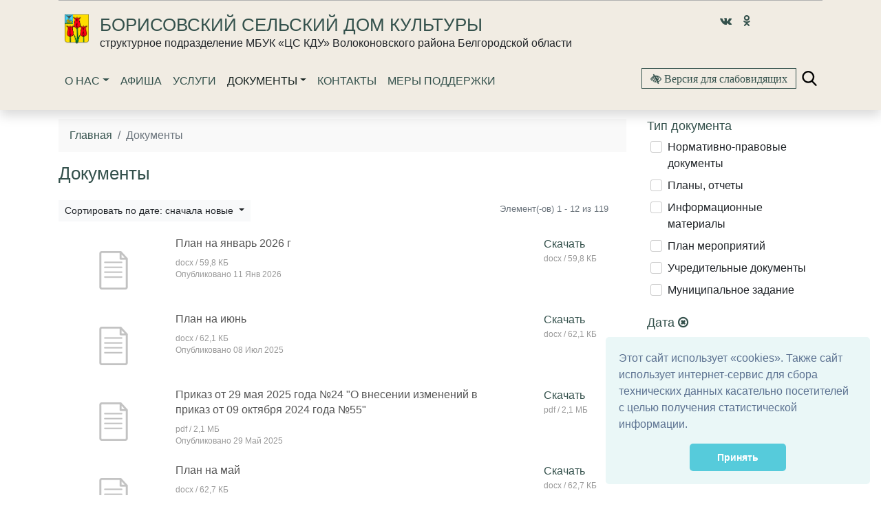

--- FILE ---
content_type: text/html; charset=utf-8
request_url: https://borisovskiy-sdk.vol-kultura.ru/vse-dokumenty/
body_size: 12734
content:


<!DOCTYPE html>
<html lang="ru">
    <head>
        
            
                <meta charset="utf-8" />
                <meta http-equiv="X-UA-Compatible" content="IE=edge">
                <meta name="keywords" content="" />
                <meta name="description" content="" />
                <meta name="viewport" content="width=device-width, initial-scale=1.0, shrink-to-fit=no" />
            
            <title>Документы | Борисовский сельский дом культуры</title>
            <meta name="yandex-verification" content="affc37b2f1f830b2" />
            
        
    
            
            <link rel="icon" href="/media/site_platform_media/2018/11/23/fav.ico" type="image/x-icon">
            
            
        <!-- TODO: min -->
        <link type="text/css" href="/static/site_platform/lib/wcag/wcag-panel.css" rel="stylesheet">
        <!-- TODO: add from template_name -->
        <link type="text/css" href="/static/site_platform/template_dk_b4/css/bootstrap.css" rel="stylesheet">
        <link type="text/css" href="/static/site_platform/css/style.css" rel="stylesheet">
        <link type="text/css" href="/static/site_platform/css/hover-min.css" rel="stylesheet">
        <link type="text/css" href="/static/site_platform/lib/wcag/wcag.css" rel="stylesheet">
        <!-- fonts -->
        <link href="/static/vendor/icon-line-pro/style.css" rel="stylesheet">
        <link href="/static/vendor/icon-awesome/css/font-awesome.min.css" rel="stylesheet">
        <link type="text/css" href="/static/site_platform/fonts/ruble-webfont/stylesheet.css" rel="stylesheet">
        <link rel="stylesheet" type="text/css" href="/static/site_platform/lib/dateTimePickerNew/jquery.datetimepicker.min.css">
        <link rel="stylesheet" type="text/css" href="/static/site_platform/lib/dateTimePickerNew/jquery.datetimepicker.custom.css">

    
            
    
        <!-- TODO: del from base -->
        <script>window.jQuery || document.write('<script src="/static/site_platform/lib/jquery/jquery-3.1.1.min.js"><\/script>')</script>
        <!-- Underscore -->
        <script type="text/javascript" src="/static/site_platform/lib/underscore/1.8.3/underscore.js"></script>
        <!-- Backbone -->
        <script type="text/javascript" src="/static/site_platform/lib/backbone/1.3.3/backbone.js"></script>
        <!-- header -->
        <script type="text/javascript" src="/static/site_platform/js/hs.header.js"></script>
        <!-- vue -->
        <script type="text/javascript" src="/static/site_platform/lib/vue/vue.js"></script>

        <script type="text/javascript" src="/static/site_platform/lib/dateTimePickerNew/jquery.datetimepicker.full.js"></script>
        <script type="text/javascript" src="/static/site_platform/js/extra.js"></script>
    
        <!-- Daterange -->
        <script type="text/javascript" src="/static/site_platform/js/moment-with-locales.min.js"></script>
        <!-- TODO: min -->
        <script type="text/javascript" src="/static/site_platform/lib/daterangepicker/jquery.daterangepicker.js"></script>
        <!-- Category app dependencies -->
        <script type="text/javascript" src="/static/site_platform/lib/entities-app/models/EntityModel.js"></script>
        <script type="text/javascript" src="/static/site_platform/lib/entities-app/views/EntityView.js"></script>
        <script type="text/javascript" src="/static/site_platform/lib/entities-app/models/OrderChooserModel.js"></script>
        <script type="text/javascript" src="/static/site_platform/lib/entities-app/views/OrderChooserView.js"></script>
        <script type="text/javascript" src="/static/site_platform/lib/entities-app/models/PaginatorModel.js"></script>
        <script type="text/javascript" src="/static/site_platform/lib/entities-app/views/StatView.js"></script>
        <script type="text/javascript" src="/static/site_platform/lib/entities-app/views/PaginatorView.js"></script>
        <script type="text/javascript" src="/static/site_platform/lib/entities-app/models/RubricModel.js"></script>
        <script type="text/javascript" src="/static/site_platform/lib/entities-app/views/RubricView.js"></script>
        <script type="text/javascript" src="/static/site_platform/lib/entities-app/models/DateRangeModel.js"></script>
        <script type="text/javascript" src="/static/site_platform/lib/entities-app/views/DateRangeView.js"></script>
        <script type="text/javascript" src="/static/site_platform/lib/entities-app/category-app.js"></script>
        <!-- Category App https://placehold.it/400x300/e75a5a/ffffff-->

            

        <link type="text/css" href="/static/site_platform/css/extra.css" rel="stylesheet">
    
        <!-- Daterange -->
        <link type="text/css" href="/static/site_platform/lib/daterangepicker/daterangepicker.min.css" rel="stylesheet">

        
        <!-- TODO: canonical -->
        
    </head>
    <body id="default-body-id" class="">
    
    
        

<section class="header fixed-top menu-shadow u-header u-header--sticky-top u-header--toggle-section u-header--change-appearance" data-header-fix-moment="100" id="main-header">
<div class="container">
    <section class="accessability">
        <div class="collapse" id="wcag-collapse"></div>
        <div class="wcag-panel" id="wcag-panel"></div>
         
    </section>
    
<script type="text/javascript">
    $(function(){
        $("#search-button").click(function(){
            $query_box = $("#search_form").find('input[name=q]')
            query = $query_box.val()
            if(query.length < 3) {
                $query_box.focus();
                return false
            } else {
                $("#search_form").submit();
                return false;
            }
        });
    });

    var Autocomplete = function(options) {
      this.form_selector = options.form_selector
      this.url = options.url || '/search/autocomplete/'
      this.delay = parseInt(options.delay || 300)
      this.minimum_length = parseInt(options.minimum_length || 3)
      this.form_elem = null
      this.query_box = null
    }

    Autocomplete.prototype.setup = function() {
      var self = this
      this.form_elem = $(this.form_selector)
      this.query_box = this.form_elem.find('input[name=q]')
      $erase_btn = $('.erase')
      this.query_box.on('keyup', function() {
        var query = self.query_box.val()
        if(query.length > 0) {
            $erase_btn.removeClass('hide')
        } else {
            $erase_btn.addClass('hide')
        }
        if(query.length < self.minimum_length) {
            $('.ac-results').remove()
            return false
        }
        self.fetch(query)
      })
      this.query_box.on('focus', function() {
        $('.ac-results').removeClass('hide')
      })
      this.form_elem.on('click', '.erase', function(ev) {
        self.query_box.val('')
        $('.ac-results').remove()
        $erase_btn.addClass('hide')
        $('input[name=q]').focus();
        return false
      })
    }

    Autocomplete.prototype.fetch = function(query) {
      var self = this
      $.ajax({
        url: this.url
      , data: {
          'q': query
        }
      , success: function(data) {
          self.show_results(data)
        }
      })
    }

    Autocomplete.prototype.show_results = function(data) {
      $('.ac-results').remove()
      var results = data.results || []
      var results_wrapper = $('<div class="ac-results"></div>')
      var base_elem = $('<div class="result-wrapper"><a href="#" class="ac-result"></a></div>')
      if(results.length > 0) {
        for(var res_offset in results) {
          var elem = base_elem.clone()
          ,   ac_result = elem.find('.ac-result')
          ac_result.text(results[res_offset]['title'])
          ac_result.attr('href', '//borisovskiy-sdk.vol-kultura.ru' + results[res_offset]['url'])
          results_wrapper.append(elem)
        }
      }
      else {
        var elem = base_elem.clone()
        elem.text('Поиск не дал результатов')
        results_wrapper.append(elem)
      }
      this.query_box.after(results_wrapper)
    }

    $(document).ready(function() {
      window.autocomplete = new Autocomplete({
        form_selector: '.form-search'
      })
      window.autocomplete.setup()
    })
</script>

<div class="container">
                <div class="search-full text-right style-hide">
                    <a href="#" class="pull-right search-close togglet-searchform-button">
                        <i class=" fa fa-times-circle"></i>
                    </a>
                    <div class="searchInputBox">
                        <form itemprop="potentialAction" itemscope="" itemtype="//schema.org/SearchAction" id="search_form" class="form-search" method="get" action="/search">
                            <meta itemprop="target" content="">
                            <div class="inner-search">
                                <input autocomplete="off" type="search" name="q" placeholder="Поиск" class="search-input">
                                <a id="search-button" title="Поиск" class="btn-nobg search-btn">
                                    <i class="fa fa-search"></i>
                                </a>
                            </div>
                        </form>
                    </div>
                </div>
                <script>
                    $(document).ready(function () {
                        $('.togglet-searchform-button').on('click', function () {
                            $('.search-full').toggleClass('style-hide');
                            return false;
                        });

                    });
                </script>
</div>
<div class="ac-results" style="display: none"></div>

<script>
$(function() {
    "use strict";
    $('.message-helper a').click(function(e){
        $('input[name="q"]', $(this).closest('form')).val($(e.currentTarget).text())
        return false
    })
});
</script>

    <div class="header-info">
        <div class="header-menu">
            <!-- Title row -->
            <div class="row pt-3 u-header__section u-header__section--hidden u-header__section--dark g-bg-black g-transition-0_3 g-py-10">
                
                <div class="col-sm-12 col-lg-9 logo d-flex justify-content-center justify-content-lg-start pt-1 pl-4">
                    <a href="/" title="Главная"><img class="hvr-bounce-out  hidden-md-down" src="/media/site_platform_media/2018/11/23/logogerb.png" alt="Борисовский сельский дом культуры"></a>
                    
                    <div class="brand pl-3">
                        <h1><a href="/" title="Борисовский сельский дом культуры">Борисовский сельский дом культуры</a></h1>
                        
                        структурное подразделение МБУК «ЦС КДУ» Волоконовского района Белгородской области
                        
                    </div>
                </div>
                <div class="logo col-lg-3 d-flex justify-content-lg-center hidden-md-down justify-content-center">
                    
                        <a class="px-2" href="https://vk.com/public146675571" title="Vk" target="_blank"><i class="align-middle fa fa-vk"></i></a>
                    
                        <a class="px-2" href="http://www.ok.ru/borisovsky.selskydomkultury" title="Odnoklassniki" target="_blank"><i class="align-middle fa fa-odnoklassniki"></i></a>
                    
                </div>
            </div>
            <!-- Navigation row -->
            <div class="row u-header__section u-header__section--light g-bg-white-opacity-0_8 g-py-10 mt-3 mt-md-0" data-header-fix-moment-exclude="g-bg-white-opacity-0_8 g-py-10" data-header-fix-moment-classes=" g-py-0">
                <!-- Nav -->
                <div class="col-3 col-sm-3 col-md-12 col-lg-8 pl-4 pl-md-3 d-flex justify-content-start justify-content-md-center justify-content-lg-start">
                            

<nav class="mainmenu navbar navbar-expand-md navbar-light">
    <button class="navbar-toggler" type="button" data-toggle="collapse" data-target="#navbarNav" aria-controls="navbarNav" aria-expanded="false" aria-label="Toggle navigation">
        <span class="navbar-toggler-icon"></span>
    </button>
    <div class="collapse navbar-collapse" id="navbarNav">
        <ul class="navbar-nav">
            
            
                
                    <li class="nav-item dropdown ">
                        <a href="/o-nas/" class="nav-link dropdown-toggle" data-toggle="dropdown">О нас</a>
                        <ul class="dropdown-menu">
            
                
                    <li class="nav-item">
                        <a href="/o-nas/struktura/" class="dropdown-item ">Структура</a>
                    </li>
                
            
            
            
                
                    <li class="nav-item">
                        <a href="/o-nas/kultura-i-tradicii/" class="dropdown-item ">Культура и традиции</a>
                    </li>
                
            
            
            
                
                    <li class="nav-item">
                        <a href="/o-nas/klubnye-obedineniya-kruzhki/" class="dropdown-item ">Наши таланты</a>
                    </li>
                
            
            </ul>
                    </li>
                
            
            
            
                
                    <li class="nav-item ">
                        <a href="/afisha/" class="nav-link">Афиша</a>
                    </li>
                
            
            
            
                
                    <li class="nav-item ">
                        <a href="/uslugi/" class="nav-link">Услуги</a>
                    </li>
                
            
            
            
                
                    <li class="nav-item dropdown active">
                        <a href="/vse-dokumenty/" class="nav-link dropdown-toggle" data-toggle="dropdown">Документы</a>
                        <ul class="dropdown-menu">
            
                
                    <li class="nav-item">
                        <a href="/vse-dokumenty/normativno-pravovye-dokumenty/" class="dropdown-item ">Нормативно-правовые документы</a>
                    </li>
                
            
            
            
                
                    <li class="nav-item">
                        <a href="/planyotchety/" class="dropdown-item ">Планы,отчеты</a>
                    </li>
                
            
            
            
                
                    <li class="nav-item">
                        <a href="/uchreditelnye-dokumenty/" class="dropdown-item ">Учредительные документы</a>
                    </li>
                
            
            
            
                
                    <li class="nav-item">
                        <a href="/vse-dokumenty/informacionnye-materialy/" class="dropdown-item ">Информационные материалы</a>
                    </li>
                
            
            
            
                
                    <li class="nav-item">
                        <a href="/municipalnoe-zadanie/" class="dropdown-item ">Муниципальное задание</a>
                    </li>
                
            
            </ul>
                    </li>
                
            
            
            
                
                    <li class="nav-item ">
                        <a href="/kontakty/" class="nav-link">Контакты</a>
                    </li>
                
            
            
            
                
                    <li class="nav-item ">
                        <a href="/mery-podderzhki/" class="nav-link">Меры поддержки</a>
                    </li>
                
            
            
        </ul>
    </div>
</nav>

                </div>

                <!-- WCAG -->
                <div class="col-9 col-sm-9 col-md-12 col-lg-4 py-3 d-flex justify-content-center justify-content-lg-end">
                    <div id="js-wcag-button"  class="pull-left">
                        <button title="Версия для слабовидящих" id="wcag-collapse-button" data-toggle="collapse" href="#wcag-collapse" aria-expanded="false" class="btn btn-outline-primary my-xs-0 spec-icons fa fa-low-vision">
                        Версия для слабовидящих
                    </button>
                    </div>
                     <div class="spec-icons mx-2 my-2 py-1">
                         <a href="#" class="togglet-searchform-button"><i class="ico-search"></i></a>
                    </div>
                </div>


            </div>
        </div>
    </div>
</div>
</section>
    

    
    
<!--Base templates-->
        <script type="text/template" id="cat-8-block-baseentity-entity-template">
<a href="<%= absolute_url %>" title="<%= short_title %>" <% if (( is_file )||( is_external )) { %> target="_blank" <% } %> >
    <div class="card shadow">
        <div class="date-tag bg-secondary p-2 text-primary"><span>
            <% if ( start_date ) { %><i class="fa fa-calendar" aria-hidden="true"></i> <%= start_date %>
            <% if ( end_date ) { %> &mdash; <i class="fa fa-calendar" aria-hidden="true"></i> <%= end_date %> <% } %>
            <% } else { %><i class="fa fa-calendar" aria-hidden="true"></i> <%= creation_date %> <% } %>
        </span></div>
        <img class="img-fluid" src="<%= img_block.src %>" title="<%= short_title %>">
        <div class="card-block card-title bg-light">
            <h4><%= title %></h4><% if ( sub_title ) { %> <p class="text-primary"> <%= sub_title %></p><% } %>
        </div>
    </div>
</a>
</script>
        
<script type="text/template" id="cat-8-list-baseentity-entity-template">
<div class="icon-block hidden-xs-down">
    <img src="<%= img_list.src %>" alt="<%= title %>">
</div>
<div class="title-block">
    <h4 class="doc-title"><a href="<%= absolute_url %>" title="<%= title %>" <% if (( is_file )||( is_external )) { %> target="_blank" <% } %> ><%= title %><% if ( sub_title ) { %> <%= sub_title %><% } %></a></h4>
    <p><% if ( description ) { %> <%= description %><% } %></p>
    <% if ( info ) {%> <div class="doc-info hidden-sm-up date"> <%= info %></div><% } %>
    <div class="date">
        <% if ( start_date ) { %>Дата <%= start_date %>
    <% if ( end_date ) { %> &mdash; <%= end_date %> <% } %>
    <% } else { %>Опубликовано <%= creation_date %> <% } %>
        </div>
</div>
<div class="link-block hidden-xs-down">
    <a href="<%= absolute_url %>" title="<%= title %>" <% if ( is_file ) { %> target="_blank" > Скачать <% } else { %> > Открыть <% } %></a>
    <% if ( info ) {%> <div class="doc-info"> <%= info %></div><% } %>
</div>
</script>
        <!--Documents templates-->
        
<script type="text/template" id="cat-8-block-document-entity-template">
<a href="<%= absolute_url %>" title="<%= short_title %>" <% if ( is_file ) { %> target="_blank" <% } %> >
    <div class="card">
        <img class="img-fluid" src="<%= img_block.src %>" title="<%= short_title %>">
        <div class="card-block">
                <h4 class="card-title"><%= title %><% if ( sub_title ) { %> <%= sub_title %><% } %></h4>
        </div>
        <div class="card-footer">
            <small class="text-muted"><i class="fa fa-calendar" aria-hidden="true"></i> <%= creation_date_time %></small>
            <% if ( is_file ) { %>
            <small class="object-link text-muted float-right"><i class="fa fa-cloud-download" aria-hidden="true"></i> <%= info %></small>
            <% } else { %><span class="object-link text-muted float-right">Открыть <i class="fa fa-link" aria-hidden="true"></i></span><% } %>
        </div>
    </div>
</a>
</script>
        
<script type="text/template" id="cat-8-list-document-entity-template">
<div class="icon-block hidden-xs-down">
    <img src="<%= img_list.src %>" alt="<%= title %>">
    <% if (article) {%> <div class="doc-number"><%= article %></div><% } %>
</div>
<div class="title-block">
    <h4 class="doc-title"><a href="<%= absolute_url %>" title="<%= title %>" <% if ( is_file ) { %> target="_blank" <% } %> ><%= title %><% if ( sub_title ) { %> <%= sub_title %><% } %></a></h4>
    <% if ( info ) {%> <div class="doc-info hidden-sm-up date"> <%= info %></div><% } %>
    <div class="date">Опубликовано  <%= creation_date_time %></div>
</div>
<div class="link-block hidden-xs-down">
    <a href="<%= absolute_url %>" title="<%= title %>" <% if ( is_file ) { %> target="_blank" > Скачать <% } else { %> > Открыть <% } %></a>
    <% if ( info ) {%> <div class="doc-info"> <%= info %></div><% } %>
</div>
</script>
        <!--Person templates-->
        

<script type="text/template" id="cat-8-block-person-entity-template">

        <a href="<%= absolute_url %>" title="<%= short_title %>" >
            <div class="card">
                <img class="img-fluid" src="<%= img_block.src %>" title="<%= short_title %>">
                <% if ( sub_title ) { %>
                <div class="card-block person">
                        <h4 class="card-title"> <%= sub_title %></h4>
                </div>
                <% } %>
                <div class="card-footer person">
                    <%= title %>
                </div>
            </div>
        </a>
</script>
        
<script type="text/template" id="cat-8-list-person-entity-template">
        <div class="icon-block hidden-xs-down">
            <img src="<%= img_list.src %>" alt="<%= title %>">
        </div>
        <div class="title-block">
            <h4 class="doc-title"><a href="<%= absolute_url %>" title="<%= title %>" > <% if ( sub_title ) { %> <%= sub_title %> <br><% } %><%= title %></a></h4>
        </div>
</script>
        <!--Orgunit templates-->
        
<script type="text/template" id="cat-8-block-orgunit-entity-template">
    <a href="<%= absolute_url %>" title="<%= short_title %>" <% if (( is_file )||( is_external )) { %> target="_blank" <% } %> >
        <div class="card">
            <img class="img-fluid" src="<%= img_block.src %>" title="<%= short_title %>">
            <% if ( sub_title ) { %>
            <div class="card-block person">
                    <h4 class="card-title"> <%= sub_title %></h4>
            </div>
            <% } %>
            <div class="card-footer person">
                <%= title %>
            </div>
        </div>
    </a>
</script>
        
<script type="text/template" id="cat-8-list-orgunit-entity-template">
    <div class="icon-block hidden-xs-down">
        <img src="<%= img_list.src %>" alt="<%= title %>">
    </div>
    <div class="title-block">
        <h4 class="doc-title"><a href="<%= absolute_url %>" title="<%= title %>" <% if (( is_file )||( is_external )) { %> target="_blank" <% } %> > <%= title %><% if ( sub_title ) { %><br> <%= sub_title %><% } %></a></h4>
    </div>
</script>
        <!--Organisation templates-->
        
<script type="text/template" id="cat-8-block-organisation-entity-template">
    <a href="<%= absolute_url %>" title="<%= short_title %>" <% if (( is_file )||( is_external )) { %> target="_blank" <% } %> >
        <div class="card shadow">
            <img class="img-fluid" src="<%= img_block.src %>" title="<%= short_title %>">
            <% if ( title ) { %>
            <div class="card-block organisation card-title">
                <h4 > <%= title %></h4><% if ( sub_title ) { %><p><%= sub_title %></p><% } %>
                                <% if (external_url) {%>
                <p>
                    <small class="text-muted">
                        <i class="fa fa-laptop" aria-hidden="true"></i>&nbsp;<%= external_url %>
                    </small>
                </p>
                <% } %>
                <% if (phone) {%>
                <p >
                    <small class="text-muted">
                        <i class="fa fa-mobile fa-lg" aria-hidden="true"></i>&nbsp;<%= phone %>
                    </small>
                </p>
                 <% } %>
                <% if (email) {%>
                <p>
                    <small class="text-muted">
                        <i class="fa fa-envelope-open-o" aria-hidden="true"></i>&nbsp;<%= email %>
                    </small>
                </p>
                <% } %>

            </div>
            <% } %>




        </div>
    </a>
</script>
        
<script type="text/template" id="cat-8-list-organisation-entity-template">
    <div class="icon-block hidden-xs-down">
        <img src="<%= img_list.src %>" alt="<%= title %>">
    </div>
    <div class="title-block">
        <h4 class="doc-title"><a href="<%= absolute_url %>" title="<%= title %>" <% if (( is_file )||( is_external )) { %> target="_blank" <% } %> > <%= title %><% if ( sub_title ) { %><br><%= sub_title %> <% } %></a></h4>
            <% if (external_url) {%>
            <p style="padding: 0; margin: 0;">
            <small class="text-muted">
                <a href="<%= external_url %>" title="<%= title %>" target="_blank">
                <i class="fa fa-laptop" aria-hidden="true"></i>&nbsp;<%= external_url %>
                </a>
            </small>
            </p>
            <% } %>
            <% if (phone) {%>
            <small class="text-muted">
                <i class="fa fa-mobile fa-lg" aria-hidden="true"></i>&nbsp;<%= phone %>
            </small>
            <% } %>
            <% if (email) {%>
            <small class="text-muted">
                <i class="fa fa-envelope-open-o" aria-hidden="true"></i>&nbsp;<%= email %>
            </small>
            <% } %>
            <% if (adress) {%>
            <p style="padding: 0; margin: 0;">
            <small class="text-muted">
                <i class="fa fa-building-o" aria-hidden="true"></i>&nbsp;<%= adress %>
            </small>
            </p>
            <% } %>
    </div>
</script>
        <!--Service templates-->
        
<script type="text/template" id="cat-8-block-service-entity-template">
    <a href="<%= absolute_url %>" title="<%= short_title %>" <% if (( is_file )||( is_external )) { %> target="_blank" <% } %> >
        <div class="card">
            <img class="img-fluid" src="<%= img_block.src %>" title="<%= short_title %>">
            <% if ( title ) { %>
            <div class="card-block service">
                    <h4 class="card-title"> <%= title %><% if ( sub_title ) { %><br/><%= sub_title %><% } %></h4>
            </div>
            <% } %>
            <div class="card-footer service">
                <% if (external_url) {%>
                <p style="padding: 0; margin: 0;">
                    <small class="text-muted">
                        <i class="fa fa-laptop" aria-hidden="true"></i>&nbsp;<%= external_url %>
                    </small>
                </p>
                <% } %>
               <small class="text-muted"><i class="fa fa-calendar" aria-hidden="true"></i> <%= creation_date_time %></small>
            </div>
        </div>
    </a>
</script>
        
<script type="text/template" id="cat-8-list-service-entity-template">
    <div class="icon-block hidden-xs-down">
        <img src="<%= img_list.src %>" alt="<%= title %>" <% if (( is_file )||( is_external )) { %> target="_blank" <% } %> >
    </div>
    <div class="title-block">
        <h4 class="doc-title"><a href="<%= absolute_url %>" title="<%= title %>"> <%= title %><% if ( sub_title ) { %><br><%= sub_title %> <% } %></a></h4>
            <% if (external_url) {%>
            <p style="padding: 0; margin: 0;">
            <small class="text-muted">
                <a href="<%= external_url %>" title="<%= title %>" target="_blank">
                <i class="fa fa-laptop" aria-hidden="true"></i>&nbsp;<%= external_url %>
                </a>
            </small>
            </p>
            <% } %>
            <div class="date">Опубликовано  <%= creation_date_time %></div>
    </div>
</script>
        <!--Order chooser templates-->
        
<script type="text/template" id="cat-8-order-chooser-template">
      <button class="btn btn-light dropdown-toggle btn-sm" data-order="<%= value %>" type="button" id="orderChooser-<%= id %>" data-toggle="dropdown" aria-haspopup="true" aria-expanded="false" >
        <%= title %>
      </button><% if ( choices.length ) { %>
      <div class="dropdown-menu" aria-labelledby="orderChooser-<%= id %>">
      <% for(i = 0; i < choices.length; i++) { %>
        <a class="dropdown-item order-choice btn-sm" href="#" data-order="<%= choices[i].value %>"><%= choices[i].title %></a>
        <% } %>
      </div>
     <% } %>
</script>
        <!--Statistic templates-->
        
<script type="text/template" id="cat-8-entity-stat-template">
    Элемент(-ов) <%= start_index %> - <%= end_index %> из <%= total_count %>
</script>
        <!--Pagination templates-->
        
<script type="text/template" id="cat-8-paginator-template">
<% if ( has_other_pages ) {

    if ( previous.enabled ) {
        %><li class="page-item"><a href="#" class="paginate page-link" data-offset="<%= previous.offset %>">Предыдущая</a></li><%
    } else {
        %><li class="disabled page-item"><a class="page-link" href="#">Предыдущая</a></li><%
    }
    _.each(pages, function(n) {
        if (n.active) { %>
        <li class="page-item <% if (n.enabled) { %>active<% }else{ %>disabled<% } %>">
        <a class="page-link" href="#"><%= n.page_number %> <span class="sr-only">Текущая</span></a>
        </li>
        <% } else { %>
        <li class="page-item"><a href="#" class="page-link paginate" data-offset="<%= n.offset %>"><%= n.page_number %></a></li>
        <% }
    })
    if ( next.enabled ) {
        %><li class="page-item"><a href="#" class="page-link paginate" data-offset="<%= next.offset %>">Следующая</a></li><%
    } else {
        %><li class="disabled page-item"><a class="page-link" href="#">Следующая</a></li><%
    }
} %>
</script>
         <!--Rubric template-->
        <script type="text/template" id="cat-8-rubric-template">
    <% if ( is_top_level ) {
        %><h4><%= title %></h4>
    <ul class="filter-list" id="fl-rubric-<%= id %>"></ul>
    <% } else { %>
    <div class="checkbox checkbox-danger">
        <input id="fl-checkbox-<%= id %>" class="styled fl-checkbox" type="checkbox"<% if ( is_selected ) { %> checked<% } %> >
        <label for="fl-checkbox-<%= id %>">
            <%= title %>
        </label>
    </div>
    <ul class="filter-list" id="fl-rubric-<%= id %>"></ul>
    <% } %>
</script>
         <!--Date range template-->
        
<script type="text/template" id="cat-8-daterange-template">
    <label for="creation-date-range-<%= id %>"><h4>Дата <span><a href="#" class="clear-calendar" title="Очистить"><i class="fa fa-times-circle-o" aria-hidden="true"></i></a></span></h4></label>
    <div class="input-group">
      <input id="creation-date-range-<%= id %>" type="text" class="form-control" aria-describedby="creation-date-addon-<%= id %>">
      <span class="input-group-addon" id="creation-date-addon-<%= id %>"><i class="fa fa-calendar show-calendar" aria-hidden="true"></i></span>
    </div>
</script>

        <!-- cat-8 Ininit-->
        <script type="text/javascript">
            var SPAPP = SPAPP || {};
            $(function () {
                'use strict';
                //Category App

                // initial data
                var entities_options = {"initialEntities": [{
"id": "1676",
"type": "document",
"slug": "plan\u002Dna\u002Dyanvar\u002D2026\u002Dg",
"title": "План на январь 2026 г",
"short_title": "План на январь 2026 г",
"sub_title": null,
"author": "",
"article": null,
"description": "",
"info": "docx / 59,8 КБ",
"phone": null,
"email": null,
"adress": null,
"external_url": null,
"has_content": false,
"relative_url": "/media/site_platform_media/2026/1/11/plan-na-yanvar-.docx",
"creation_date": "11 Янв 2026 10:10",
"start_date": null,
"end_date": null,
"creation_date_time": "11 Янв 2026",
"is_file": true,
"img": {
    "src": "/production/files/static/site_mbuk_borisovskiy_sdk_vol/site_platform/img/ico-doc.png",
    "w": 400,
    "h": 300
},
"img_block": {
    "src": "/media/cache/77/e4/77e4ea70c67101e04df6d2f3d99d0b89.png",
    "w": 400,
    "h": 300
},
"img_anons": {
    "src": "/media/cache/d5/19/d519c7336d87060cd556b9329722ecbf.png",
    "w": 400,
    "h": 300
},
"img_list": {
    "src": "/media/cache/d4/80/d480dc781ba56b9d86a3f38702d70ed7.png",
    "w": 400,
    "h": 300
}

}, {
"id": "1621",
"type": "document",
"slug": "plan\u002Dna\u002Diyun",
"title": "План на июнь",
"short_title": "План на июнь",
"sub_title": null,
"author": "",
"article": null,
"description": "",
"info": "docx / 62,1 КБ",
"phone": null,
"email": null,
"adress": null,
"external_url": null,
"has_content": false,
"relative_url": "/media/site_platform_media/2025/7/8/plan-na-iyun.docx",
"creation_date": "08 Июл 2025 10:17",
"start_date": null,
"end_date": null,
"creation_date_time": "08 Июл 2025",
"is_file": true,
"img": {
    "src": "/production/files/static/site_mbuk_borisovskiy_sdk_vol/site_platform/img/ico-doc.png",
    "w": 400,
    "h": 300
},
"img_block": {
    "src": "/media/cache/77/e4/77e4ea70c67101e04df6d2f3d99d0b89.png",
    "w": 400,
    "h": 300
},
"img_anons": {
    "src": "/media/cache/d5/19/d519c7336d87060cd556b9329722ecbf.png",
    "w": 400,
    "h": 300
},
"img_list": {
    "src": "/media/cache/d4/80/d480dc781ba56b9d86a3f38702d70ed7.png",
    "w": 400,
    "h": 300
}

}, {
"id": "1612",
"type": "document",
"slug": "prikaz\u002Dot\u002D29\u002Dmaya\u002D2025\u002Dgoda\u002D24\u002Do\u002Dvnesenii\u002Dizmeneni",
"title": "Приказ от 29 мая 2025 года №24 \u0022О внесении изменений в приказ от 09 октября 2024 года №55\u0022",
"short_title": "Приказ от 29 мая 2025 года №24 \u0022О внесении изменений в приказ от 09 октября 2024 года №55\u0022",
"sub_title": null,
"author": "",
"article": null,
"description": "",
"info": "pdf / 2,1 МБ",
"phone": null,
"email": null,
"adress": null,
"external_url": null,
"has_content": false,
"relative_url": "/media/site_platform_media/2025/6/2/prikaz-24-ot-29052025.pdf",
"creation_date": "29 Май 2025 16:24",
"start_date": null,
"end_date": null,
"creation_date_time": "29 Май 2025",
"is_file": true,
"img": {
    "src": "/production/files/static/site_mbuk_borisovskiy_sdk_vol/site_platform/img/ico-doc.png",
    "w": 400,
    "h": 300
},
"img_block": {
    "src": "/media/cache/77/e4/77e4ea70c67101e04df6d2f3d99d0b89.png",
    "w": 400,
    "h": 300
},
"img_anons": {
    "src": "/media/cache/d5/19/d519c7336d87060cd556b9329722ecbf.png",
    "w": 400,
    "h": 300
},
"img_list": {
    "src": "/media/cache/d4/80/d480dc781ba56b9d86a3f38702d70ed7.png",
    "w": 400,
    "h": 300
}

}, {
"id": "1597",
"type": "document",
"slug": "plan\u002Dna\u002Dmaj",
"title": "План на май",
"short_title": "План на май",
"sub_title": null,
"author": "МБУК \u0022ЦС КДУ\u0022 Волоконовского района",
"article": null,
"description": "",
"info": "docx / 62,7 КБ",
"phone": null,
"email": null,
"adress": null,
"external_url": null,
"has_content": false,
"relative_url": "/media/site_platform_media/2025/3/29/plan-na-maj.docx",
"creation_date": "29 Мар 2025 10:35",
"start_date": null,
"end_date": null,
"creation_date_time": "29 Мар 2025",
"is_file": true,
"img": {
    "src": "/production/files/static/site_mbuk_borisovskiy_sdk_vol/site_platform/img/ico-doc.png",
    "w": 400,
    "h": 300
},
"img_block": {
    "src": "/media/cache/77/e4/77e4ea70c67101e04df6d2f3d99d0b89.png",
    "w": 400,
    "h": 300
},
"img_anons": {
    "src": "/media/cache/d5/19/d519c7336d87060cd556b9329722ecbf.png",
    "w": 400,
    "h": 300
},
"img_list": {
    "src": "/media/cache/d4/80/d480dc781ba56b9d86a3f38702d70ed7.png",
    "w": 400,
    "h": 300
}

}, {
"id": "1596",
"type": "document",
"slug": "plan\u002Dna\u002Daprel",
"title": "План на апрель",
"short_title": "План на апрель",
"sub_title": null,
"author": "МБУК \u0022ЦС КДУ\u0022 Волоконовского района",
"article": null,
"description": "",
"info": "docx / 62,4 КБ",
"phone": null,
"email": null,
"adress": null,
"external_url": null,
"has_content": false,
"relative_url": "/media/site_platform_media/2025/3/29/plan-na-aprel_Z2sEXaz.docx",
"creation_date": "29 Мар 2025 10:32",
"start_date": null,
"end_date": null,
"creation_date_time": "29 Мар 2025",
"is_file": true,
"img": {
    "src": "/production/files/static/site_mbuk_borisovskiy_sdk_vol/site_platform/img/ico-doc.png",
    "w": 400,
    "h": 300
},
"img_block": {
    "src": "/media/cache/77/e4/77e4ea70c67101e04df6d2f3d99d0b89.png",
    "w": 400,
    "h": 300
},
"img_anons": {
    "src": "/media/cache/d5/19/d519c7336d87060cd556b9329722ecbf.png",
    "w": 400,
    "h": 300
},
"img_list": {
    "src": "/media/cache/d4/80/d480dc781ba56b9d86a3f38702d70ed7.png",
    "w": 400,
    "h": 300
}

}, {
"id": "1595",
"type": "document",
"slug": "plan\u002Dna\u002Dmart",
"title": "План на март",
"short_title": "План на март",
"sub_title": null,
"author": "МБУК \u0022ЦС КДУ\u0022 Волоконовского района",
"article": null,
"description": "",
"info": "docx / 62,1 КБ",
"phone": null,
"email": null,
"adress": null,
"external_url": null,
"has_content": false,
"relative_url": "/media/site_platform_media/2025/3/29/plan-na-mart_mrzAsPz.docx",
"creation_date": "29 Мар 2025 10:27",
"start_date": null,
"end_date": null,
"creation_date_time": "29 Мар 2025",
"is_file": true,
"img": {
    "src": "/production/files/static/site_mbuk_borisovskiy_sdk_vol/site_platform/img/ico-doc.png",
    "w": 400,
    "h": 300
},
"img_block": {
    "src": "/media/cache/77/e4/77e4ea70c67101e04df6d2f3d99d0b89.png",
    "w": 400,
    "h": 300
},
"img_anons": {
    "src": "/media/cache/d5/19/d519c7336d87060cd556b9329722ecbf.png",
    "w": 400,
    "h": 300
},
"img_list": {
    "src": "/media/cache/d4/80/d480dc781ba56b9d86a3f38702d70ed7.png",
    "w": 400,
    "h": 300
}

}, {
"id": "1598",
"type": "document",
"slug": "prikaz\u002Dmbuk\u002Dcs\u002Dkdu\u002Dvolokonovskogo\u002Drajona\u002Dot\u002D190320",
"title": "Приказ МБУК \u0022ЦС КДУ\u0022 Волоконовского района от 19.03.2025 № 13/1 \u0022О внесении изменений в приказ от 09 октября 2024 года № 55\u0022",
"short_title": "Приказ МБУК \u0022ЦС КДУ\u0022 Волоконовского района от 19.03.2025 № 13/1 \u0022О внесении изменений в приказ от 09 октября 2024 года № 55\u0022",
"sub_title": null,
"author": "",
"article": "13/1",
"description": "",
"info": "pdf / 3,4 МБ",
"phone": null,
"email": null,
"adress": null,
"external_url": null,
"has_content": false,
"relative_url": "/media/site_platform_media/2025/6/2/prikaz-13-1-ot-19032025-izmeneniya-v-prikaz-55-.pdf",
"creation_date": "19 Мар 2025 11:26",
"start_date": null,
"end_date": null,
"creation_date_time": "19 Мар 2025",
"is_file": true,
"img": {
    "src": "/production/files/static/site_mbuk_borisovskiy_sdk_vol/site_platform/img/ico-doc.png",
    "w": 400,
    "h": 300
},
"img_block": {
    "src": "/media/cache/77/e4/77e4ea70c67101e04df6d2f3d99d0b89.png",
    "w": 400,
    "h": 300
},
"img_anons": {
    "src": "/media/cache/d5/19/d519c7336d87060cd556b9329722ecbf.png",
    "w": 400,
    "h": 300
},
"img_list": {
    "src": "/media/cache/d4/80/d480dc781ba56b9d86a3f38702d70ed7.png",
    "w": 400,
    "h": 300
}

}, {
"id": "1569",
"type": "document",
"slug": "plan\u002Dna\u002Dfevral",
"title": "План на февраль",
"short_title": "План на февраль",
"sub_title": null,
"author": "",
"article": null,
"description": "",
"info": "docx / 60,7 КБ",
"phone": null,
"email": null,
"adress": null,
"external_url": null,
"has_content": false,
"relative_url": "/media/site_platform_media/2025/1/3/plan-na-fevral.docx",
"creation_date": "03 Янв 2025 11:35",
"start_date": null,
"end_date": null,
"creation_date_time": "03 Янв 2025",
"is_file": true,
"img": {
    "src": "/production/files/static/site_mbuk_borisovskiy_sdk_vol/site_platform/img/ico-doc.png",
    "w": 400,
    "h": 300
},
"img_block": {
    "src": "/media/cache/77/e4/77e4ea70c67101e04df6d2f3d99d0b89.png",
    "w": 400,
    "h": 300
},
"img_anons": {
    "src": "/media/cache/d5/19/d519c7336d87060cd556b9329722ecbf.png",
    "w": 400,
    "h": 300
},
"img_list": {
    "src": "/media/cache/d4/80/d480dc781ba56b9d86a3f38702d70ed7.png",
    "w": 400,
    "h": 300
}

}, {
"id": "1568",
"type": "document",
"slug": "plan\u002Dna\u002Dyanvar",
"title": "План на январь",
"short_title": "План на январь",
"sub_title": null,
"author": "",
"article": null,
"description": "",
"info": "docx / 61,6 КБ",
"phone": null,
"email": null,
"adress": null,
"external_url": null,
"has_content": false,
"relative_url": "/media/site_platform_media/2025/1/3/plan-na-yanvar-2.docx",
"creation_date": "03 Янв 2025 11:32",
"start_date": null,
"end_date": null,
"creation_date_time": "03 Янв 2025",
"is_file": true,
"img": {
    "src": "/production/files/static/site_mbuk_borisovskiy_sdk_vol/site_platform/img/ico-doc.png",
    "w": 400,
    "h": 300
},
"img_block": {
    "src": "/media/cache/77/e4/77e4ea70c67101e04df6d2f3d99d0b89.png",
    "w": 400,
    "h": 300
},
"img_anons": {
    "src": "/media/cache/d5/19/d519c7336d87060cd556b9329722ecbf.png",
    "w": 400,
    "h": 300
},
"img_list": {
    "src": "/media/cache/d4/80/d480dc781ba56b9d86a3f38702d70ed7.png",
    "w": 400,
    "h": 300
}

}, {
"id": "1506",
"type": "document",
"slug": "plan\u002Dna\u002Dmart\u002D2024\u002Dg",
"title": "План на Март 2024 г.",
"short_title": "План на Март 2024 г.",
"sub_title": null,
"author": "МБУК \u0022ЦС КДУ\u0022 Волоконовского района",
"article": null,
"description": "",
"info": "docx / 62,6 КБ",
"phone": null,
"email": null,
"adress": null,
"external_url": null,
"has_content": false,
"relative_url": "/media/site_platform_media/2024/3/12/plan-na-mart.docx",
"creation_date": "15 Фев 2024 11:50",
"start_date": null,
"end_date": null,
"creation_date_time": "15 Фев 2024",
"is_file": true,
"img": {
    "src": "/production/files/static/site_mbuk_borisovskiy_sdk_vol/site_platform/img/ico-doc.png",
    "w": 400,
    "h": 300
},
"img_block": {
    "src": "/media/cache/77/e4/77e4ea70c67101e04df6d2f3d99d0b89.png",
    "w": 400,
    "h": 300
},
"img_anons": {
    "src": "/media/cache/d5/19/d519c7336d87060cd556b9329722ecbf.png",
    "w": 400,
    "h": 300
},
"img_list": {
    "src": "/media/cache/d4/80/d480dc781ba56b9d86a3f38702d70ed7.png",
    "w": 400,
    "h": 300
}

}, {
"id": "1486",
"type": "document",
"slug": "plan\u002Dna\u002Dfevral\u002D2024\u002Dg",
"title": "План на Февраль 2024 г.",
"short_title": "План на Февраль 2024 г.",
"sub_title": null,
"author": "МБУК \u0022ЦС КДУ\u0022 Волоконовского района",
"article": null,
"description": "",
"info": "docx / 61,9 КБ",
"phone": null,
"email": null,
"adress": null,
"external_url": null,
"has_content": false,
"relative_url": "/media/site_platform_media/2024/1/26/plan-na-fevral.docx",
"creation_date": "26 Янв 2024 11:44",
"start_date": null,
"end_date": null,
"creation_date_time": "26 Янв 2024",
"is_file": true,
"img": {
    "src": "/production/files/static/site_mbuk_borisovskiy_sdk_vol/site_platform/img/ico-doc.png",
    "w": 400,
    "h": 300
},
"img_block": {
    "src": "/media/cache/77/e4/77e4ea70c67101e04df6d2f3d99d0b89.png",
    "w": 400,
    "h": 300
},
"img_anons": {
    "src": "/media/cache/d5/19/d519c7336d87060cd556b9329722ecbf.png",
    "w": 400,
    "h": 300
},
"img_list": {
    "src": "/media/cache/d4/80/d480dc781ba56b9d86a3f38702d70ed7.png",
    "w": 400,
    "h": 300
}

}, {
"id": "1468",
"type": "document",
"slug": "plan\u002Dna\u002Dyanvar\u002D2024\u002Dg",
"title": "План на Январь 2024 г.",
"short_title": "План на Январь 2024 г.",
"sub_title": null,
"author": "МБУК \u0022ЦС КДУ\u0022 Волоконовского района",
"article": null,
"description": "",
"info": "docx / 62,1 КБ",
"phone": null,
"email": null,
"adress": null,
"external_url": null,
"has_content": false,
"relative_url": "/media/site_platform_media/2023/12/16/plan-na-yanvar-2.docx",
"creation_date": "16 Дек 2023 12:28",
"start_date": null,
"end_date": null,
"creation_date_time": "16 Дек 2023",
"is_file": true,
"img": {
    "src": "/production/files/static/site_mbuk_borisovskiy_sdk_vol/site_platform/img/ico-doc.png",
    "w": 400,
    "h": 300
},
"img_block": {
    "src": "/media/cache/77/e4/77e4ea70c67101e04df6d2f3d99d0b89.png",
    "w": 400,
    "h": 300
},
"img_anons": {
    "src": "/media/cache/d5/19/d519c7336d87060cd556b9329722ecbf.png",
    "w": 400,
    "h": 300
},
"img_list": {
    "src": "/media/cache/d4/80/d480dc781ba56b9d86a3f38702d70ed7.png",
    "w": 400,
    "h": 300
}

}]
, "entitiesContainerSelector": "#entity-container-cat-8"
, "entitisOrderSelector": "#entity-order-cat-8"
, "statSelector": "#entity-stat-cat-8"
, "paginatorSelector": "#paginator-container-cat-8"
, "filterSelector": "#filter-container-cat-8"
, "dateRangeSelector": "#date-range-container-cat-8"
, "itemTempletePrefix": "list"
, "showOrderChooser": true
, "show_rubrics": true
, "show_date_range": true
, "url": "/vse-dokumenty/"
, "app_name": "cat-8"
, "app_title": ""
, "orderChooser": {
"title": "Сортировать по дате: сначала новые",
"value": "creation_date_desc",
"choices": [{"title": "Сортировать по дате: сначала новые", "value": "creation_date_desc"}, {"title": "Сортировать по алфавиту: от Я до А", "value": "title_desc"}, {"title": "Сортировать по дате: сначала старые", "value": "creation_date_asc"}, {"title": "Сортировать по алфавиту: от А до Я", "value": "title_asc"}]
}
, "paginator": {
"total_count": 119,
"start_index": 1,
"end_index": 12,
"offset": 0,
"limit": 12,
"has_other_pages": true,
"num_pages": 10,
"current_page_number": 1
}
, "date_range": {
"name": "creation_date",
"start_date": null,
"end_date": null
}
, "rubrics": [{
"id": 9,
"slug": "tip\u002Ddokumenta",
"title": "Тип документа",
"parent_id": null,
"is_selected": false,
"is_top_level": true
}, {
"id": 10,
"slug": "normativno\u002Dpravovye\u002Ddokumenty",
"title": "Нормативно\u002Dправовые документы",
"parent_id": 9,
"is_selected": false,
"is_top_level": false
}, {
"id": 11,
"slug": "plany\u002Dotchety",
"title": "Планы, отчеты",
"parent_id": 9,
"is_selected": false,
"is_top_level": false
}, {
"id": 12,
"slug": "informacionnye\u002Dmaterialy",
"title": "Информационные материалы",
"parent_id": 9,
"is_selected": false,
"is_top_level": false
}, {
"id": 21,
"slug": "plan\u002Dmeropriyatij",
"title": "План мероприятий",
"parent_id": 9,
"is_selected": false,
"is_top_level": false
}, {
"id": 19,
"slug": "uchreditelnye\u002Ddokumenty",
"title": "Учредительные документы",
"parent_id": 9,
"is_selected": false,
"is_top_level": false
}, {
"id": 23,
"slug": "municipalnoe\u002Dzadanie",
"title": "Муниципальное задание",
"parent_id": 9,
"is_selected": false,
"is_top_level": false
}]
};
                new SPAPP.EntitiesAPP(entities_options, {parse: true});
            });
        </script>

      <div class="container page">
            <div class="row">
                <div class="col-md-12 col-lg-8 col-xl-9 list-list">
                    <header class="title-header">
                    

<nav class="breadcrumb">
    <a class="breadcrumb-item" href="/">Главная</a>

    
        <span class="breadcrumb-item active">Документы</span>
    

</nav>



                    <h1>Документы</h1>
                    </header>
                    <div class="row py-3 d-flex justify-content-between">
                        <div  id="entity-order-cat-8" class="col-md-9"></div>

                        <div id="entity-stat-cat-8" class="col-md-3"></div>
                    </div>
                    <div class="row">
                        <div class="col-md-12">
                            <ul id="entity-container-cat-8" class="list-unstyled list-items"></ul>
                        </div>
                    </div>

                    <div class="row">
                        <div class="col d-flex justify-content-center">
                             <nav id="paginator-container-cat-8" class="pagination-block"></nav>
                        </div>
                    </div>
                </div>
                
                <div class="col-md-4 col-lg-3 filter">
                     <form class="filter">
                        <fieldset>
                        <div class="filter-block" id="filter-container-cat-8"></div>
                        </fieldset>
                     </form>
                    
                    <div id="date-range-container-cat-8"></div>
                    
                </div>
                

            </div>
      </div>

    


    <a href="#top" class="up-button" title="Вверх"><i class="icon-chevron-up"></i></a>
    
        
<footer id="footer" class="footer">
            
               <div class="top-footer">
                   <div class="container">
                       <div class="row pt-1">
                           
                           <div class="col-6 col-lg">
                                <div class="item">
                                     <a class="text-muted" href="/o-nas/" title="О нас"><h4>О нас</h4></a>
                                     <ul class="text-muted">
    
        <li>
            <a class="text-muted" href="/o-nas/struktura/" title="Структура">Структура</a>
        </li>
    
        <li>
            <a class="text-muted" href="/o-nas/kultura-i-tradicii/" title="Культура и традиции">Культура и традиции</a>
        </li>
    
        <li>
            <a class="text-muted" href="/o-nas/klubnye-obedineniya-kruzhki/" title="Наши таланты">Наши таланты</a>
        </li>
    
</ul>
                                </div>
                           </div>
                           
                           <div class="col-6 col-lg">
                                <div class="item">
                                     <a class="text-muted" href="/o-nas/klubnye-obedineniya-kruzhki/presscentr/" title="События"><h4>События</h4></a>
                                     <ul class="text-muted">
    
        <li>
            <a class="text-muted" href="/o-nas/klubnye-obedineniya-kruzhki/presscentr/galereya/" title="Галерея">Галерея</a>
        </li>
    
</ul>
                                </div>
                           </div>
                           
                           <div class="col-6 col-lg">
                                <div class="item">
                                     <a class="text-muted" href="/vse-dokumenty/" title="Документы"><h4>Документы</h4></a>
                                     <ul class="text-muted">
    
        <li>
            <a class="text-muted" href="/vse-dokumenty/normativno-pravovye-dokumenty/" title="Нормативно-правовые документы">Нормативно-правовые документы</a>
        </li>
    
        <li>
            <a class="text-muted" href="/planyotchety/" title="Планы,отчеты">Планы,отчеты</a>
        </li>
    
        <li>
            <a class="text-muted" href="/uchreditelnye-dokumenty/" title="Учредительные документы">Учредительные документы</a>
        </li>
    
        <li>
            <a class="text-muted" href="/vse-dokumenty/informacionnye-materialy/" title="Информационные материалы">Информационные материалы</a>
        </li>
    
        <li>
            <a class="text-muted" href="/municipalnoe-zadanie/" title="Муниципальное задание">Муниципальное задание</a>
        </li>
    
</ul>
                                </div>
                           </div>
                           
                           <div class="col-6 col-lg">
                                <div class="item">
                                     <a class="text-muted" href="/kontakty/" title="Контакты"><h4>Контакты</h4></a>
                                     <ul class="text-muted">
<!-- No menu items returned -->
</ul>
                                </div>
                           </div>
                           
                           <div class="col-6 col-lg item pt-5 mt-3">
                               <div class="social">
                                   <script type="text/javascript">
                            (function() {
                                if (window.pluso)
                                    if (typeof window.pluso.start == "function") return;
                                if (window.ifpluso == undefined) {
                                    window.ifpluso = 1;
                                    var d = document,
                                        s = d.createElement('script'),
                                        g = 'getElementsByTagName';
                                    s.type = 'text/javascript';
                                    s.charset = 'UTF-8';
                                    s.async = true;
                                    s.src = ('https:' == window.location.protocol ? 'https' : 'http') + '://share.pluso.ru/pluso-like.js';
                                    var h = d[g]('body')[0];
                                    h.appendChild(s);
                                }
                            })();
                        </script>
                        <div class="pluso" data-background="transparent" data-options="medium,square,line,horizontal,nocounter,theme=06" data-services="vkontakte,odnoklassniki,facebook,twitter,google">
                            <div class="pluso-010010010101-06"><span class="pluso-wrap" style="background:transparent"><a href="http://borisovskiy-sdk.vol-kultura.ru/" title="ВКонтакте" class="pluso-vkontakte"></a><a href="http://borisovskiy-sdk.vol-kultura.ru/" title="Одноклассники" class="pluso-odnoklassniki"></a><a href="http://borisovskiy-sdk.vol-kultura.ru/" title="Facebook" class="pluso-facebook"></a><a href="http://borisovskiy-sdk.vol-kultura.ru/" title="Twitter" class="pluso-twitter"></a><a href="http://borisovskiy-sdk.vol-kultura.ru/" title="Google+" class="pluso-google"></a><a href="http://pluso.ru/" class="pluso-more"></a></span>
                            </div>
                        </div>
                               </div>
                               <ul class="list-unstyled">
                                   
                                   <li class="phone text-muted">8 (47235) 4-55-74</li>
                                   
                                   <li class="phone text-muted"></li>
                                   
                                   <li class="phone text-muted">borisovskiy.cdk@yandex.ru</li>
                                   
                               </ul>
                                <!-- Yandex.Metrika informer -->
<a href="https://metrika.yandex.ru/stat/?id=51497558&amp;from=informer"
target="_blank" rel="nofollow"><img src="https://informer.yandex.ru/informer/51497558/3_1_FFFFFFFF_EFEFEFFF_0_pageviews"
style="width:88px; height:31px; border:0;" alt="Яндекс.Метрика" title="Яндекс.Метрика: данные за сегодня (просмотры, визиты и уникальные посетители)" class="ym-advanced-informer" data-cid="51497558" data-lang="ru" /></a>
<!-- /Yandex.Metrika informer -->

<!-- Yandex.Metrika counter -->
<script type="text/javascript" >
   (function(m,e,t,r,i,k,a){m[i]=m[i]||function(){(m[i].a=m[i].a||[]).push(arguments)};
   m[i].l=1*new Date();k=e.createElement(t),a=e.getElementsByTagName(t)[0],k.async=1,k.src=r,a.parentNode.insertBefore(k,a)})
   (window, document, "script", "https://mc.yandex.ru/metrika/tag.js", "ym");

   ym(51497558, "init", {
        id:51497558,
        clickmap:true,
        trackLinks:true,
        accurateTrackBounce:true,
        webvisor:true
   });
</script>
<noscript><div><img src="https://mc.yandex.ru/watch/51497558" style="position:absolute; left:-9999px;" alt="" /></div></noscript>
<!-- /Yandex.Metrika counter -->
<script type="text/javascript">
       (function(d, t, p) {
           var j = d.createElement(t); j.async = true; j.type = "text/javascript";
           j.src = ("https:" == p ? "https:" : "http:") + "//stat.sputnik.ru/cnt.js";
           var s = d.getElementsByTagName(t)[0]; s.parentNode.insertBefore(j, s);
       })(document, "script", document.location.protocol);
    </script>
<!--Спутник информер -->
 <span id="sputnik-informer"></span>
<!-- -->
<link rel="stylesheet" type="text/css" href="//cdnjs.cloudflare.com/ajax/libs/cookieconsent2/3.1.0/cookieconsent.min.css" />
<script src="//cdnjs.cloudflare.com/ajax/libs/cookieconsent2/3.1.0/cookieconsent.min.js"></script>
<script>
window.addEventListener("load", function(){
window.cookieconsent.initialise({
  "palette": {
    "popup": {
      "background": "#eaf7f7",
      "text": "#5c7291"
    },
    "button": {
      "background": "#56cbdb",
      "text": "#ffffff"
    }
  },
  "showLink": false,
  "theme": "classic",
  "position": "bottom-right",
  "content": {
    "message": "Этот сайт использует «cookies». Также сайт использует интернет-сервис для сбора технических данных касательно посетителей с целью получения статистической информации. ",
    "dismiss": "Принять"
  }})});
</script>


<script async src="https://culturaltracking.ru/static/js/spxl.js?pixelId=7331" data-pixel-id="7331"></script>

                                <ul class="list-unstyled" >
                                
                                   <li>
                                       <a href="/sitemap/" title="Карта сайта">Карта сайта </a>
                                   </li>
                               </ul>

                           </div>

                       </div>
                       <div class="row pt-1">
                           <div class="col">
                               <span class="d-block my-3 text-muted">
                                    <div class="copyright">
                                        <p><small>© 2018 309675, Белгородская область, Волоконовский район, с. Борисовка, ул. Первомайская, дом 4-2026</small></p>
                                       Официальный сайт Борисовского сельского дома Культуры
                                   </div>
                               </span>
                           </div>

                       </div>


                   </div>

               </div>

            
            
               <a class="up-button btn btn-lg shadow" href="#top" title="Вверх" style="opacity: 0; display: none;"><i class="fa fa-chevron-up"></i></a>
 </footer>
    

    
    <!-- Modal -->
        <!--
<div class="modal fade" id="internetpriemnaja" tabindex="-1" role="dialog" aria-labelledby="myModalLabel" aria-hidden="true">
    <div class="modal-dialog" role="document">
        <div class="modal-content">
            <div class="modal-header">
                <button type="button" class="close" data-dismiss="modal" aria-label="Close">
                    <span aria-hidden="true">&times;</span>
                </button>
                <h4 class="modal-title" id="myModalLabel">Свяжитесь с нами</h4>
            </div>
            <div class="modal-body">
                ...
            </div>
        </div>
    </div>
</div>
-->
    



    
        <!-- JavaScript -->
    


    
    
        
    
    
    

    
    <!-- TODO: min -->
    <script type="text/template" id="wcag-template">
    <% if (showplane=="yes") { %>
        <div class="wcag-panel__wrapper">
            <div class="wcag-panel__col">
                <div class="wcag-panel__switcher-label">Размер шрифта:</div>
                <div class="wcag-panel__switcher wcag-panel__switcher_responsive">
                    <button class="wcag-panel__switcher-btn <% if (fontsize=='small') { %>active<% } else { %>js-wcag-switcher<% } %>"
                            aria-label="Установить маленький размер шрифта"
                            data-action="fontsize"
                            data-key="small">
                        Маленький
                    </button>
                    <button class="wcag-panel__switcher-btn <% if (fontsize=='normal') { %>active<% } else { %>js-wcag-switcher<% } %>"
                            aria-label="Установить средний размер шрифта"
                            data-action="fontsize"
                            data-key="normal">
                        Средний
                    </button>
                    <button class="wcag-panel__switcher-btn <% if (fontsize=='large') { %>active<% } else { %>js-wcag-switcher<% } %>"
                            aria-label="Установить большой размер шрифта"
                            data-action="fontsize"
                            data-key="large">
                        Большой
                    </button>
                </div>

            </div>
            <div class="wcag-panel__col">
                <div class="wcag-panel__switcher-label">Кернинг:</div>
                <div class="wcag-panel__switcher wcag-panel__switcher_double">
                    <button class="wcag-panel__switcher-btn wcag-panel__switcher-btn_decrease <% if (krec=='normal') { %>wcag-panel__switcher-btn_active<% } else { %>js-wcag-switcher<% } %>"
                            aria-label="уменьшить расстояеие между буквами"
                            data-action="krec"
                            data-key="normal"></button>
                    <button class="wcag-panel__switcher-btn wcag-panel__switcher-btn_increase <% if (krec=='large') { %>wcag-panel__switcher-btn_active<% } else { %>js-wcag-switcher<% } %>"
                            aria-label="увеличить расстояеие между буквами"
                            data-action="krec"
                            data-key="large"></button>
                </div>
            </div>
            <div class="wcag-panel__col">
                <div class="wcag-panel__switcher-label">Изображения:</div>
                <div class="wcag-panel__switcher wcag-panel__switcher_img">
                    <button class="<% if (images=='yes') { %>active<% } else { %>js-wcag-switcher<% } %> wcag-panel__switcher-btn wcag-panel__switcher-btn_img"
                            data-action="images"
                            data-key="yes"
                            aria-label="показать изображения">
                        Вкл
                    </button>
                    <button class="<% if (images=='no') { %>active<% } else { %>js-wcag-switcher<% } %> wcag-panel__switcher-btn wcag-panel__switcher-btn_img"
                            data-action="images"
                            data-key="no"
                            aria-label="скрыть изображения">
                        Выкл
                    </button>
                </div>
            </div>
            <div class="wcag-panel__col">
                <div class="wcag-panel__switcher-label">Цвет:</div>
                <div class="js-wcag-panel-switcher wcag-panel__switcher wcag-panel__switcher_color">
                    <button class="<% if (color=='white') { %>active<% } else { %>js-wcag-switcher<% } %> wcag-panel__flag-button flag-button flag-button_white"
                            aria-label="Установить Белый фон с черным шрифтом"
                            data-action="color"
                            data-key="white">
                        Б
                    </button>
                    <button class="<% if (color=='black') { %>active<% } else { %>js-wcag-switcher<% } %> wcag-panel__flag-button flag-button flag-button_black"
                            aria-label="Установить Черный фон с белым шрифтом"
                            data-action="color"
                            data-key="black">
                        Ч
                    </button>
                    <button class="<% if (color=='blue') { %>active<% } else { %>js-wcag-switcher<% } %> wcag-panel__flag-button flag-button flag-button_blue"
                            aria-label="Установить Голубой фон с черным шрифтом"
                            data-action="color"
                            data-key="blue">
                        Г
                    </button>
                </div>
            </div>
        </div>
    <% } %>
</script>
<script type="text/template" id="wcag-button-template">
    <% if (showplane=="yes") { %>
    <button title="Обычная версия сайта" id="wcag-collapse-button" data-toggle="collapse" href="#wcag-collapse" aria-expanded="false" class="btn btn-outline-primary my-2 my-xs-0 spec-icons fa fa-low-vision">
        Обычная версия сайта
    </button>
    <% } else { %>
    <button title="Версия для слабовидящих" id="wcag-collapse-button" data-toggle="collapse" href="#wcag-collapse" aria-expanded="false" class="btn btn-outline-primary my-2 my-xs-0 spec-icons fa fa-low-vision">
        Версия для слабовидящих
    </button>
    <% } %>
</script>
    <script type="text/javascript" src="/static/site_platform/lib/wcag/wcag.js"></script>
    <script type="text/javascript" src="/static/site_platform/lib/tether/js/tether.min.js"></script>
    <script type="text/javascript" src="/static/site_platform/js/popper.min.js"></script>
    <!-- <script src="https://getbootstrap.com/docs/4.1/dist/js/bootstrap.min.js" integrity="sha384-ChfqqxuZUCnJSK3+MXmPNIyE6ZbWh2IMqE241rYiqJxyMiZ6OW/JmZQ5stwEULTy" crossorigin="anonymous"></script>-->
    <script type="text/javascript" src="/static/site_platform/template_dk_b4/bootstrap.4.1.3.js"></script>
    <script type="text/javascript" src="/static/site_platform/js/ie10-viewport-bug-workaround.js"></script>
    <script type="text/javascript" src="/static/site_platform/js/smartscroll.js"></script>

    <script type="text/javascript" src="/static/site_platform/lib/entities-app/anons-category-app-vue.js"></script>
    <script>

        $( document ).ready(function() {
             _.defer(function() {
                "use strict";

            var wpanel = new WCAGApp(),
                    $window = $(window),
                    $upBtn = $('.up-button')

            var invalidateUpBtn = function(){
                if ( $window.scrollTop() - 300 > 0 ) {
                    $upBtn.css({display: 'block'}).fadeTo( "slow", 1)
                } else {
                    $upBtn.fadeTo( "fast" , 0, function() {
                        $(this).css({display: 'none'})
                    })
                }
            }

            $("a[href='#top']").click(function() {
                $("html, body").animate({ scrollTop: 0 }, "slow")
                return false
            })

            $window.bind('smartscroll.upbtn', invalidateUpBtn)

            invalidateUpBtn()
                })

            $.HSHeader.init($('#main-header'));
        });
    </script>

<script type="text/javascript">

</script>

    </body>
</html>

--- FILE ---
content_type: application/javascript; charset=utf-8
request_url: https://borisovskiy-sdk.vol-kultura.ru/static/site_platform/lib/entities-app/views/OrderChooserView.js
body_size: 964
content:
/**
 * Created by maydakov on 15.02.2017.
 */
var SPAPP = SPAPP || {};

(function ($) {
	'use strict';

	// Todo Entity View
	// --------------

	// The DOM element for an entity item...
	SPAPP.OrderChooserView = Backbone.View.extend({

		tagName:  'div'
		,	className: 'dropdown'

		,   template: 'order-chooser-template'

        // Cache the template function for a single item.
    	,   initializeTemplate: function() {
            this.template = _.template($('#' + this.app_name + '-' + this.template).html());
        }


		// The DOM events specific to an item.
		,	events: {
			'click .order-choice': 'setOrder',
			//'dblclick label': 'edit',
			//'click .destroy': 'clear',
			//'keypress .edit': 'updateOnEnter',
			//'keydown .edit': 'revertOnEscape',
			//'blur .edit': 'close'
		},

		// The TodoView listens for changes to its model, re-rendering. Since
		// there's a one-to-one correspondence between a **Todo** and a
		// **TodoView** in this app, we set a direct reference on the model for
		// convenience.
		initialize: function (options) {

			if (options.template){
				this.template = options.template;
			}
			this.app_name = options.app_name;
			this.initializeTemplate();
			this.listenTo(this.model, 'change', this.render);
			this.listenTo(this.model, 'destroy', this.remove);
			//this.listenTo(this.model, 'visible', this.toggleVisible);
		},

		// Re-render the titles of the todo item.
		render: function () {

			if (this.model.changed.id !== undefined) {
				return;
			}

			var attrs = _.extend({'id': this.model.cid}, this.model.toJSON());


			this.$el.html(this.template(attrs));
			//this.$el.toggleClass('completed', this.model.get('completed'));
			//this.toggleVisible();
			//this.$input = this.$('.edit');
			return this;
		},
		setOrder: function (event) {

			var order_value = event.target.dataset.order;

			this.model.setOrder(order_value);
			event.preventDefault();

		},


		// Remove the item, destroy the model from *localStorage* and delete its view.
		clear: function () {
			this.model.destroy();
		}
	});
})(jQuery);


--- FILE ---
content_type: application/javascript; charset=utf-8
request_url: https://borisovskiy-sdk.vol-kultura.ru/static/site_platform/lib/entities-app/category-app.js
body_size: 1686
content:
/**
 * Created by maydakov on 15.02.2017.
 */
var SPAPP = SPAPP || {};
(function () {
	'use strict';

	SPAPP.EntitiesAPP = Backbone.Model.extend({

		url: function () {

			return this.get('url')
		},

		initialize: function (options) {
			this.app_name = options.app_name;
			this.app_title = options.app_title
			this.stateFilters = [];

			this.$entitiesContainer = $(this.get('entitiesContainerSelector'));
			this.$entitisOrderSelector = $(this.get('entitisOrderSelector'));
			this.$statSelector = $(this.get('statSelector'));
			this.$paginatorSelector = $(this.get('paginatorSelector'));
			this.$filterSelector = $(this.get('filterSelector'));

			if (options.show_date_range){
				this.$dateRangeSelector = $(this.get('dateRangeSelector'));
				this.DateRangeModel = SPAPP.DateRangeModel;
				this.DateRangeView = SPAPP.DateRangeView;
				this.dateRange = new this.DateRangeModel(options.date_range);
			}

			this.RubricModel = SPAPP.RubricModel;


			this.RubricCollection = Backbone.Collection.extend({
				model: this.RubricModel

				, server_api: function () {

					var rubrics = this.where({is_selected: true}),
							res = _.map(rubrics, function(item){ return item.get("id"); });
					if (_.isArray(res)){
						return {'rb': res}
					}else{
						return {}
					}
				}
			});

			this.rubricator = new this.RubricCollection(options.rubrics);
			this.stateFilters.push(this.rubricator);
			// add rubricator view
			if (options.show_rubrics){
				this.RubricView = SPAPP.RubricView;
			}
			// add ordering
			this.OrderChooserModel = SPAPP.OrderChooserModel;
			this.orderChooser = new this.OrderChooserModel(options.orderChooser);
			this.stateFilters.push(this.orderChooser);

			if (options.showOrderChooser){

				this.OrderChooseView = SPAPP.OrderChooserView;

			}

			this.EntityView = SPAPP.EntityView;
			this.EntityModel = SPAPP.EntityModel;

			this.PaginatorModel = SPAPP.PaginatorModel;
			this.PaginatorView = SPAPP.PaginatorView;
			this.StatView = SPAPP.StatView;


			this.EntityCollection = Backbone.Collection.extend({
				model: this.EntityModel
				, url: options.url
			});



			this.entities = new this.EntityCollection(options.initialEntities);
			this.paginator = new this.PaginatorModel(options.paginator);
			this.stateFilters.push(this.paginator);

			if (options.show_date_range){
				this.stateFilters.push(this.dateRange);
				this.listenTo(this.dateRange, 'change', this.updateApp);
			}

			this.initView(options);
			//add listeners

			this.listenTo(this.entities, 'reset', this.addAllEntities);
			this.listenTo(this.paginator, 'needupdate', this.updateApp);
			//this.listenTo(this.paginator, "needupdate", this.updateTest);

			if (options.show_rubrics) {
				this.listenTo(this.rubricator, 'change', this.updateApp);
				this.listenTo(this.rubricator, 'reset', this.addAllRubrics);
			}
			if (options.showOrderChooser){
				this.listenTo(this.orderChooser, 'change:value', this.updateApp);
			}
			//this.addAllEntities();


		}

		, parse: function(resp, options) {

			if(!_.isUndefined(this.entities)&&_.has(resp, 'initialEntities')){
				this.entities.reset(resp.initialEntities);
			}
			if(!_.isUndefined(this.orderChooser)&&_.has(resp, 'orderChooser')){
				this.orderChooser.set(resp.orderChooser);
			}
			if(!_.isUndefined(this.paginator)&&_.has(resp, 'paginator')){

				var pag = _.clone(resp.paginator)
				this.paginator.set(pag);
			}
			 if(!_.isUndefined(this.rubricator)&&_.has(resp, 'rubrics')){
				this.rubricator.reset(resp.rubrics);
			}

			return _.omit(resp, 'initialEntities', 'orderChooser', 'paginator', 'rubrics');
		}

		, initView: function(options){

			this.addAllEntities();
			if (options.show_rubrics) {
				this.addAllRubrics();
			}
			this.addOrderChooser();
			this.addStat();
			this.addPaginator();
			this.addDateRange();
		}

		, addDateRange: function () {

			if (this.get('show_date_range')){

				 var view = new this.DateRangeView({
					model: this.dateRange ,
					app_name: this.app_name,
				 });

				this.$dateRangeSelector.append(view.render().el);
				// render date range widget
				view.initWidget();
			}
		}

		,  eddEntity: function (entity) {

			var view = new this.EntityView({
				model: entity ,
				className: this.get('itemTempletePrefix')+'-item',
				app_name: this.app_name,
				//template: 'entity-'+ entity.get("type") +'-template',
				templatePrefix: this.get('itemTempletePrefix')});

			this.$entitiesContainer.append(view.render().el);
		}

		, addAllEntities: function () {

			this.$entitiesContainer.html('');
			this.entities.each(this.eddEntity, this);
		}


		,  addRubric: function (rubric) {

			var view = new this.RubricView({model: rubric, app_name: this.app_name });
			if (rubric.get("is_top_level")){
				this.$filterSelector.append(view.render().el);
			}else{
				var $parentSelector = $('#fl-rubric-' + rubric.get("parent_id"));
				if(!_.isUndefined($parentSelector)){
					$parentSelector.append(view.render().el);
				}
			}
		}

		, addAllRubrics: function () {

			if ((!_.isUndefined(this.rubricator))&&(!_.isUndefined(this.$filterSelector))){
				this.$filterSelector.html('');
				this.rubricator.each(this.addRubric, this);
			}

		}


		, addOrderChooser: function () {

			if(this.get('showOrderChooser')){
				var view = new this.OrderChooseView({
					model: this.orderChooser,
					app_name: this.app_name,
				});
				this.$entitisOrderSelector.html(view.render().el);
			}

		}
		, addStat: function () {

			var view = new this.StatView({
					model: this.paginator,
					app_name: this.app_name,
				});

			this.$statSelector.html(view.render().el);

		}
		, addPaginator: function () {

			var view = new this.PaginatorView({
					model: this.paginator,
					app_name: this.app_name,
				});

			this.$paginatorSelector.html(view.render().el)
		}

		, getFilterParams: function(){

			var filter_objects = this.stateFilters
				, queryAttributes = {}

			_.each(filter_objects, function (object) {
				_.extend(queryAttributes, _.result(object, "server_api"))
			})
			var ctm = Math.round(new Date().getTime())
			return _.extend(queryAttributes, {'format': 'json', 'ctm': ctm})

		}

		, updateApp: function (attrs) {

			var params = this.getFilterParams();

			this.fetch({ traditional: true, data: params});


		}

	})

})();